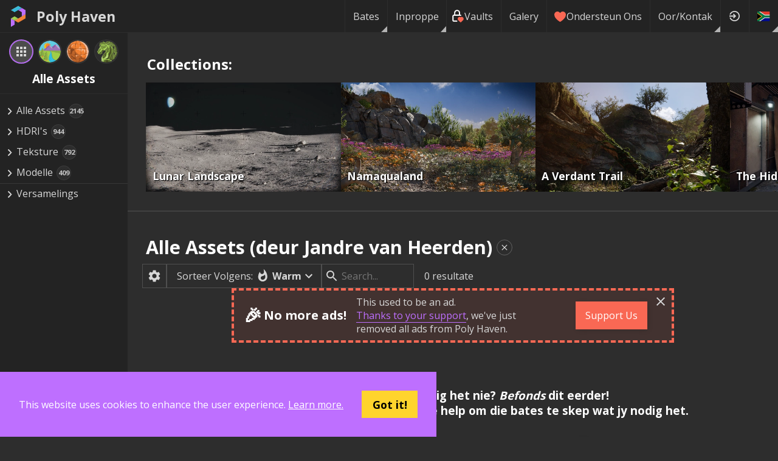

--- FILE ---
content_type: application/javascript; charset=utf-8
request_url: https://dev.polyhaven.com/_next/static/chunks/pages/collections/%5B...collection%5D-fc8ae69fdd505597.js
body_size: -67
content:
(self.webpackChunk_N_E=self.webpackChunk_N_E||[]).push([[9702],{4361:function(c,t,e){(window.__NEXT_P=window.__NEXT_P||[]).push(["/collections/[...collection]",function(){return e(58993)}])},58993:function(c,t,e){"use strict";e.r(t),e.d(t,{__N_SSP:function(){return l}});var o=e(85893),n=e(75920),i=e(75204),s=e(92606),l=!0;t.default=c=>(0,o.jsxs)(o.Fragment,{children:[(0,o.jsx)(n.Z,{title:c.collection.name,url:"/collections/".concat(c.collection.id,"/").concat(c.assetType,"/").concat(c.categories.join("/")),description:c.collection.description,assetType:s[c.assetType],image:"https://cdn.polyhaven.com/collections/".concat(c.collection.id,".png?width=580&quality=95")}),(0,o.jsx)(i.Z,{assetType:c.assetType,categories:c.categories,collections:{},collection:c.collection,author:c.author,search:c.search,strictSearch:c.strictSearch,sort:c.sort})]})}},function(c){c.O(0,[8151,6660,8391,283,4762,4221,4161,7458,5204,2888,9774,179],function(){return c(c.s=4361)}),_N_E=c.O()}]);

--- FILE ---
content_type: application/javascript; charset=utf-8
request_url: https://dev.polyhaven.com/_next/static/chunks/pages/privacy-973ca131ceaa57df.js
body_size: 1399
content:
(self.webpackChunk_N_E=self.webpackChunk_N_E||[]).push([[8915],{93027:function(e,t,n){(window.__NEXT_P=window.__NEXT_P||[]).push(["/privacy",function(){return n(7510)}])},75920:function(e,t,n){"use strict";var o=n(85893),r=n(9008),a=n.n(r);let s=e=>{let{title:t,description:n,keywords:r,url:s,author:i,assetType:c,image:l,children:d}=e,h="Arch-viz,Game,Unreal,Unity,Blender,Maya,Max,free,cc0,creative commons";0===c&&(h="hdri,hdri haven,ibl,hdr,environment,exr,"+h),1===c&&(h="texture,pbr,scan,png,exr,material,tileable,seamless,mtlx,"+h),2===c&&(h="3D Model,Textured,pbr,gltf,fbx,usd,"+h);let u="https://polyhaven.com"+s;return(0,o.jsxs)(a(),{children:[(0,o.jsx)("title",{children:"Poly Haven"===t?t:"".concat(t," • Poly Haven")}),(0,o.jsx)("meta",{name:"description",content:n}),(0,o.jsx)("meta",{name:"keywords",content:"".concat(r).concat(r?",":"").concat(h)}),(0,o.jsx)("meta",{name:"author",content:i}),(0,o.jsx)("meta",{name:"viewport",content:"width=device-width, initial-scale=1.0"}),(0,o.jsx)("meta",{name:"theme-color",content:"rgb(234, 91, 12)"}),(0,o.jsx)("link",{rel:"canonical",href:u}),(0,o.jsx)("meta",{property:"og:locale",content:"en_US"}),(0,o.jsx)("meta",{property:"og:type",content:"website"}),(0,o.jsx)("meta",{property:"og:title",content:"".concat(t," • Poly Haven")}),(0,o.jsx)("meta",{property:"og:description",content:n}),(0,o.jsx)("meta",{property:"og:url",content:u}),(0,o.jsx)("meta",{property:"og:site_name",content:"Poly Haven"}),l?(0,o.jsx)("meta",{property:"og:image",content:l}):null,(0,o.jsx)("meta",{property:"twitter:card",content:"summary_large_image"}),(0,o.jsx)("meta",{property:"twitter:site",content:"@polyhaven"}),l?(0,o.jsx)("meta",{property:"twitter:image",content:l}):null,d]})};s.defaultProps={description:"The Public 3D Asset Library",keywords:"",author:"Poly Haven",assetType:null,image:null,children:null},t.Z=s},32122:function(e,t,n){"use strict";var o=n(85893),r=n(65747),a=n(50779),s=n.n(a);let i=e=>{let{children:t,immersiveScroll:n,library:a,assetPage:i}=e;return(0,o.jsxs)("div",{id:"page",className:"".concat(s().page," ").concat(n?s().immersiveScroll:""," ").concat(a?s().library:""," ").concat(i?s().assetPage:""),children:[(0,o.jsx)("div",{className:s().pageContent,children:t}),(0,o.jsx)(r.Z,{})]})};i.defaultProps={immersiveScroll:!1,library:!1,assetPage:!1},t.Z=i},35042:function(e,t,n){"use strict";var o=n(85893),r=n(75920),a=n(32122),s=n(16453),i=n.n(s);let c=e=>{let{title:t,description:n,url:s,children:c}=e;return(0,o.jsxs)(a.Z,{children:[(0,o.jsx)(r.Z,{title:t,description:n,url:s}),(0,o.jsx)("div",{className:i().page,children:c})]})};c.defaultProps={description:"The Public 3D Asset Library"},t.Z=c},7510:function(e,t,n){"use strict";n.r(t),n.d(t,{__N_SSG:function(){return i}});var o=n(85893),r=n(41664),a=n.n(r),s=n(35042),i=!0;t.default=()=>(0,o.jsx)(s.Z,{title:"Privacy Policy",description:"Read our Privacy Policy, including information about third party services.",url:"/privacy",children:(0,o.jsxs)("div",{dir:"ltr",style:{textAlign:"left"},children:[(0,o.jsx)("h1",{children:"Privacy Policy"}),(0,o.jsx)("h2",{children:"UUID"}),(0,o.jsx)("p",{children:"When you first visit this site and accept the Cookie popup, we store a unique random identifier in your browser, which is sent to us when you download an asset (along with some information about the resolution and formats you downloaded). This helps us to see which assets are more popular and what people are generally looking for, so we can make decisions about what to create next."}),(0,o.jsx)("p",{children:"If you wish for us to delete all recorded downloads from your UUID, you can contact us."}),(0,o.jsx)("h2",{children:"Download Preferences"}),(0,o.jsx)("p",{children:"If you customize the resolution or format options when downloading an asset, this information is stored permanently in your browser so that it can be used again for subsequent downloads to save you time."}),(0,o.jsx)("h2",{children:"Patron Names in Footer"}),(0,o.jsxs)("p",{children:["The user names of all active supporters on ",(0,o.jsx)("a",{href:"https://www.patreon.com/polyhaven/overview",children:"Patreon"})," ","are automatically shown in the footer of every page on this site."]}),(0,o.jsx)("p",{children:"The 30 newest patrons are also shown on the home page."}),(0,o.jsxs)("p",{children:["If you would like your name removed, you can visit your ",(0,o.jsx)(a(),{href:"/account",children:"account page"})," and disable the ",(0,o.jsx)("strong",{children:"Footer Credit"})," visibility."]}),(0,o.jsx)("hr",{}),(0,o.jsx)("p",{children:"Other than what's mentioned above, Poly Haven does not store any user data or cookies."})]})})},16453:function(e){e.exports={page:"TextPage_page__FDgnU"}}},function(e){e.O(0,[8151,283,4161,2888,9774,179],function(){return e(e.s=93027)}),_N_E=e.O()}]);